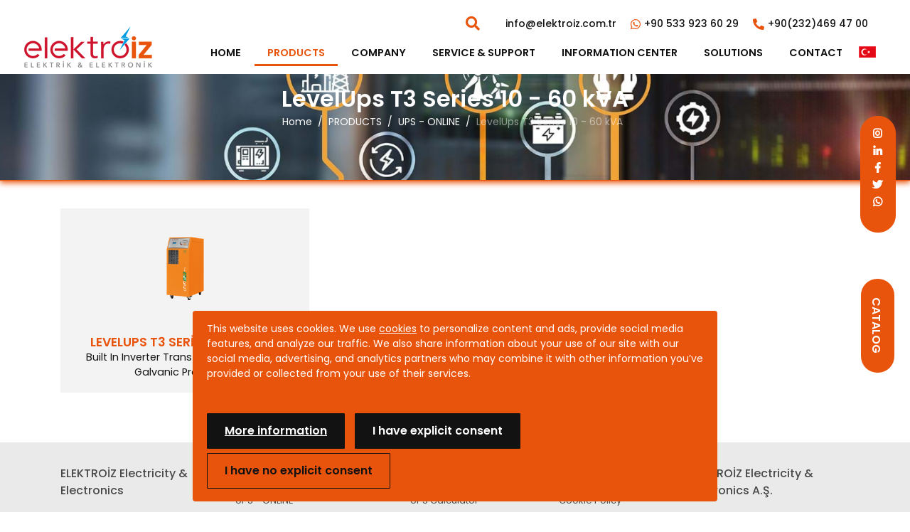

--- FILE ---
content_type: text/css
request_url: https://www.elektroiz.com.tr/themes/jqlist/css/jplist.core.min.css
body_size: 1745
content:
.lato {
    font-family: Lato,sans-serif
}

.jplist-hidden {
    display: none
}

.jplist-sticky {
    position: fixed;
    width: 100%;
    left: 0;
    top: 0;
    z-index: 1000;
    background: #f1f1f1;
    padding-bottom: 5px
}

.sticky-demo .panel > .center {
    max-width: 100%
}

.sticky-demo .jplist-sticky > .center {
    max-width: 95%
}

.no-cssgradients .jplist-panel button:hover {
    background: #f4f4f4
}

.jplist-panel {
    color: #27252a
}

.jplist-panel button {
    float: left;
    height: 30px;
    box-shadow: 0 0 1px #fff;
    -ms-box-sizing: border-box;
    -o-box-sizing: border-box;
    box-sizing: border-box;
    border: 1px solid #dbdbdb;
    border-radius: 3px;
    
    color: #fff;
    
    background: -webkit-gradient(linear,left top,left bottom,color-stop(0,#0d2341),color-stop(100%,#0d2341));
    background: -webkit-linear-gradient(top,#0d2341 0,#0d2341 100%);
    background: linear-gradient(to bottom,#0d2341 0,#0d2341 100%);
    margin: 10px 10px 0 0
}

.jplist-panel button:hover {
    color: #0381bb;
    background: #f2f2f2;
    background: -webkit-gradient(linear,left top,left bottom,color-stop(0,#fafafa),color-stop(100%,#ededed));
    background: -webkit-linear-gradient(top,#fafafa 0,#ededed 100%);
    background: linear-gradient(to bottom,#fafafa 0,#ededed 100%)
}

.jplist-panel button.jplist-disabled {
    background: #e3e3e3;
    color: #6c6c6c;
    cursor: default
}

.jplist-panel button.jplist-selected {
    color: #f03800
}

.jplist-panel input[type=text] {
    float: left;
    height: 30px;
    box-shadow: 0 0 1px #fff;
    -ms-box-sizing: border-box;
    -o-box-sizing: border-box;
    box-sizing: border-box;
    border: 1px solid #dbdbdb;
    border-radius: 3px;
    text-shadow: 1px 1px 1px #fff;
    color: #27252a;
    width: 150px;
    text-indent: 5px;
    background: #fff
}

.jplist-panel input[type=checkbox], .jplist-panel input[type=radio] {
    float: left;
    display: inline-block;
    height: 30px;
    background: #fff;
    -ms-box-sizing: border-box;
    -o-box-sizing: border-box;
    box-sizing: border-box;
    color: #27252a
}

.jplist-panel label {
    float: left;
    height: 30px;
    line-height: 30px;
    padding: 0 5px;
    display: inline-block;
    -ms-box-sizing: border-box;
    -o-box-sizing: border-box;
    box-sizing: border-box;
    color: #27252a;
    cursor: pointer
}

.jplist-panel input.jplist-no-right-border {
    border-right: 0;
    border-top-right-radius: 0;
    border-bottom-right-radius: 0
}

.jplist-icon {
    float: left;
    height: 30px;
    box-shadow: 0 0 1px #fff;
    background: #fff;
    -ms-box-sizing: border-box;
    -o-box-sizing: border-box;
    box-sizing: border-box;
    border: 1px solid #dbdbdb;
    border-radius: 3px;
    text-shadow: 1px 1px 1px #fff;
    color: #27252a;
    display: inline-block;
    line-height: 30px;
    padding: 0 10px;
    border-right: 0
}

.jplist-icon:hover {
    color: #0381bb
}

.jplist-label {
    float: left;
    height: 30px;
    box-shadow: 0 0 1px #fff;
    -ms-box-sizing: border-box;
    -o-box-sizing: border-box;
    box-sizing: border-box;
    border: 1px solid #dbdbdb;
    border-radius: 3px;
    text-shadow: 1px 1px 1px #fff;
    color: #27252a;
    line-height: 30px;
    padding: 0 10px;
    margin: 10px 10px 0 0;
    background: #fff;
    background: -webkit-gradient(linear,left top,left bottom,color-stop(0,#fff),color-stop(100%,#efefef));
    background: -webkit-linear-gradient(top,#fff 0,#efefef 100%);
    background: linear-gradient(to bottom,#fff 0,#efefef 100%)
}

.jplist-clear {
    color: #666;
    cursor: pointer;
    float: left;
    height: 30px;
    line-height: 27px;
    padding: 0 4px;
    background: #fff;
    -ms-box-sizing: border-box;
    -o-box-sizing: border-box;
    box-sizing: border-box;
    border: 1px solid #dbdbdb;
    border-left: 0;
    border-radius: 0 3px 3px 0;
    text-shadow: 1px 1px 1px #fff
}

.jplist-clear:hover {
    color: #444
}

.jplist-selected {
    color: #CA3F1A
}

.jplist-box {
    float: left;
    height: 30px;
    margin: 10px 10px 0 0
}

@media only screen and (max-width:600px) {
    .jplist-panel {
        display: none
    }
}

.jplist-drop-down {
    float: left;
    height: 30px;
    box-shadow: 0 0 1px #fff;
    -ms-box-sizing: border-box;
    -o-box-sizing: border-box;
    box-sizing: border-box;
    border: 1px solid #dbdbdb;
    border-radius: 3px;
    text-shadow: 1px 1px 1px #fff;
    color: #27252a;
    width: 150px;
    background: #fff;
    background: -webkit-gradient(linear,left top,left bottom,color-stop(0,#fff),color-stop(100%,#efefef));
    background: -webkit-linear-gradient(top,#fff 0,#efefef 100%);
    background: linear-gradient(to bottom,#fff 0,#efefef 100%);
    margin: 10px 10px 0 0;
    position: relative
}

.jplist-drop-down .jplist-dd-panel {
    float: left;
    width: 150px;
    height: 30px;
    line-height: 30px;
    overflow: hidden;
    text-indent: 10px;
    cursor: pointer
}

.jplist-drop-down .jplist-dd-panel:after {
    content: '\25BC';
    color: #111;
    display: inline-block;
    position: absolute;
    right: 10px;
    z-index: 1000
}

.jplist-drop-down ul {
    -ms-box-sizing: border-box;
    -o-box-sizing: border-box;
    box-sizing: border-box;
    border: 1px solid #dbdbdb;
    border-radius: 0 0 3px 3px;
    position: relative;
    top: 0;
    z-index: 1000;
    width: 148px;
    display: none;
    overflow: hidden;
    background: #fff;
    list-style: none;
    margin: 0;
    padding: 0;
    box-shadow: 0 3px 6px #bbb
}

.jplist-drop-down ul li {
    width: 100%;
    float: left;
    height: 30px;
    line-height: 30px;
    text-indent: 10px;
    cursor: pointer
}

.jplist-drop-down ul li:hover {
    background-color: #ececec
}

.jplist-drop-down:hover .jplist-dd-panel {
    color: #0381bb
}

.jplist-drop-down:hover .jplist-dd-panel:after {
    color: #0381bb
}

.jplist-select {
    height: 30px;
    box-shadow: 0 0 1px #fff;
    background: #fff;
    -ms-box-sizing: border-box;
    -o-box-sizing: border-box;
    box-sizing: border-box;
    border: 1px solid #dbdbdb;
    border-radius: 3px;
    text-shadow: 1px 1px 1px #fff;
    color: #27252a;
    float: left;
    margin: 10px 10px 0 0;
    padding: 5px;
    text-shadow: none
}

.jplist-ios-button {
    display: none
}

@media only screen and (max-width:600px) {
    .jplist-ios-button {
        display: block;
        width: 100%;
        text-align: center;
        cursor: pointer;
        font-size: 15px;
        line-height: 30px;
        float: left;
        height: 30px;
        box-shadow: 0 0 1px #fff;
        -ms-box-sizing: border-box;
        -o-box-sizing: border-box;
        box-sizing: border-box;
        border: 1px solid #dbdbdb;
        border-radius: 3px;
        text-shadow: 1px 1px 1px #fff;
        color: #27252a;
        background: #fff;
        background: -webkit-gradient(linear,left top,left bottom,color-stop(0,#fff),color-stop(100%,#efefef));
        background: -webkit-linear-gradient(top,#fff 0,#efefef 100%);
        background: linear-gradient(to bottom,#fff 0,#efefef 100%)
    }

    .jplist-ios-button:hover {
        background: #f2f2f2;
        background: -webkit-gradient(linear,left top,left bottom,color-stop(0,#fafafa),color-stop(100%,#ededed));
        background: -webkit-linear-gradient(top,#fafafa 0,#ededed 100%);
        background: linear-gradient(to bottom,#fafafa 0,#ededed 100%)
    }

    .jplist-ios-show {
        display: block
    }
}
